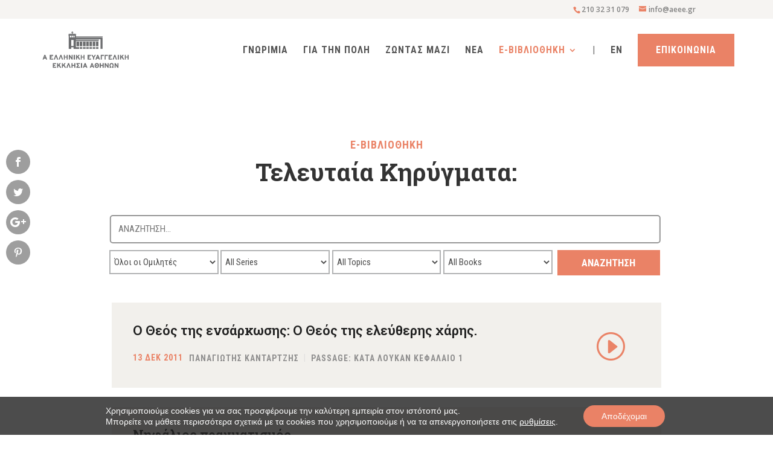

--- FILE ---
content_type: text/html; charset=utf-8
request_url: https://www.google.com/recaptcha/api2/anchor?ar=1&k=6Ld1bRUpAAAAAAJuF6vQ_aL4rHljJlu6vlOT_tjz&co=aHR0cHM6Ly9hZWVlLmdyOjQ0Mw..&hl=en&v=PoyoqOPhxBO7pBk68S4YbpHZ&size=invisible&anchor-ms=20000&execute-ms=30000&cb=y5ylggyoa58k
body_size: 48782
content:
<!DOCTYPE HTML><html dir="ltr" lang="en"><head><meta http-equiv="Content-Type" content="text/html; charset=UTF-8">
<meta http-equiv="X-UA-Compatible" content="IE=edge">
<title>reCAPTCHA</title>
<style type="text/css">
/* cyrillic-ext */
@font-face {
  font-family: 'Roboto';
  font-style: normal;
  font-weight: 400;
  font-stretch: 100%;
  src: url(//fonts.gstatic.com/s/roboto/v48/KFO7CnqEu92Fr1ME7kSn66aGLdTylUAMa3GUBHMdazTgWw.woff2) format('woff2');
  unicode-range: U+0460-052F, U+1C80-1C8A, U+20B4, U+2DE0-2DFF, U+A640-A69F, U+FE2E-FE2F;
}
/* cyrillic */
@font-face {
  font-family: 'Roboto';
  font-style: normal;
  font-weight: 400;
  font-stretch: 100%;
  src: url(//fonts.gstatic.com/s/roboto/v48/KFO7CnqEu92Fr1ME7kSn66aGLdTylUAMa3iUBHMdazTgWw.woff2) format('woff2');
  unicode-range: U+0301, U+0400-045F, U+0490-0491, U+04B0-04B1, U+2116;
}
/* greek-ext */
@font-face {
  font-family: 'Roboto';
  font-style: normal;
  font-weight: 400;
  font-stretch: 100%;
  src: url(//fonts.gstatic.com/s/roboto/v48/KFO7CnqEu92Fr1ME7kSn66aGLdTylUAMa3CUBHMdazTgWw.woff2) format('woff2');
  unicode-range: U+1F00-1FFF;
}
/* greek */
@font-face {
  font-family: 'Roboto';
  font-style: normal;
  font-weight: 400;
  font-stretch: 100%;
  src: url(//fonts.gstatic.com/s/roboto/v48/KFO7CnqEu92Fr1ME7kSn66aGLdTylUAMa3-UBHMdazTgWw.woff2) format('woff2');
  unicode-range: U+0370-0377, U+037A-037F, U+0384-038A, U+038C, U+038E-03A1, U+03A3-03FF;
}
/* math */
@font-face {
  font-family: 'Roboto';
  font-style: normal;
  font-weight: 400;
  font-stretch: 100%;
  src: url(//fonts.gstatic.com/s/roboto/v48/KFO7CnqEu92Fr1ME7kSn66aGLdTylUAMawCUBHMdazTgWw.woff2) format('woff2');
  unicode-range: U+0302-0303, U+0305, U+0307-0308, U+0310, U+0312, U+0315, U+031A, U+0326-0327, U+032C, U+032F-0330, U+0332-0333, U+0338, U+033A, U+0346, U+034D, U+0391-03A1, U+03A3-03A9, U+03B1-03C9, U+03D1, U+03D5-03D6, U+03F0-03F1, U+03F4-03F5, U+2016-2017, U+2034-2038, U+203C, U+2040, U+2043, U+2047, U+2050, U+2057, U+205F, U+2070-2071, U+2074-208E, U+2090-209C, U+20D0-20DC, U+20E1, U+20E5-20EF, U+2100-2112, U+2114-2115, U+2117-2121, U+2123-214F, U+2190, U+2192, U+2194-21AE, U+21B0-21E5, U+21F1-21F2, U+21F4-2211, U+2213-2214, U+2216-22FF, U+2308-230B, U+2310, U+2319, U+231C-2321, U+2336-237A, U+237C, U+2395, U+239B-23B7, U+23D0, U+23DC-23E1, U+2474-2475, U+25AF, U+25B3, U+25B7, U+25BD, U+25C1, U+25CA, U+25CC, U+25FB, U+266D-266F, U+27C0-27FF, U+2900-2AFF, U+2B0E-2B11, U+2B30-2B4C, U+2BFE, U+3030, U+FF5B, U+FF5D, U+1D400-1D7FF, U+1EE00-1EEFF;
}
/* symbols */
@font-face {
  font-family: 'Roboto';
  font-style: normal;
  font-weight: 400;
  font-stretch: 100%;
  src: url(//fonts.gstatic.com/s/roboto/v48/KFO7CnqEu92Fr1ME7kSn66aGLdTylUAMaxKUBHMdazTgWw.woff2) format('woff2');
  unicode-range: U+0001-000C, U+000E-001F, U+007F-009F, U+20DD-20E0, U+20E2-20E4, U+2150-218F, U+2190, U+2192, U+2194-2199, U+21AF, U+21E6-21F0, U+21F3, U+2218-2219, U+2299, U+22C4-22C6, U+2300-243F, U+2440-244A, U+2460-24FF, U+25A0-27BF, U+2800-28FF, U+2921-2922, U+2981, U+29BF, U+29EB, U+2B00-2BFF, U+4DC0-4DFF, U+FFF9-FFFB, U+10140-1018E, U+10190-1019C, U+101A0, U+101D0-101FD, U+102E0-102FB, U+10E60-10E7E, U+1D2C0-1D2D3, U+1D2E0-1D37F, U+1F000-1F0FF, U+1F100-1F1AD, U+1F1E6-1F1FF, U+1F30D-1F30F, U+1F315, U+1F31C, U+1F31E, U+1F320-1F32C, U+1F336, U+1F378, U+1F37D, U+1F382, U+1F393-1F39F, U+1F3A7-1F3A8, U+1F3AC-1F3AF, U+1F3C2, U+1F3C4-1F3C6, U+1F3CA-1F3CE, U+1F3D4-1F3E0, U+1F3ED, U+1F3F1-1F3F3, U+1F3F5-1F3F7, U+1F408, U+1F415, U+1F41F, U+1F426, U+1F43F, U+1F441-1F442, U+1F444, U+1F446-1F449, U+1F44C-1F44E, U+1F453, U+1F46A, U+1F47D, U+1F4A3, U+1F4B0, U+1F4B3, U+1F4B9, U+1F4BB, U+1F4BF, U+1F4C8-1F4CB, U+1F4D6, U+1F4DA, U+1F4DF, U+1F4E3-1F4E6, U+1F4EA-1F4ED, U+1F4F7, U+1F4F9-1F4FB, U+1F4FD-1F4FE, U+1F503, U+1F507-1F50B, U+1F50D, U+1F512-1F513, U+1F53E-1F54A, U+1F54F-1F5FA, U+1F610, U+1F650-1F67F, U+1F687, U+1F68D, U+1F691, U+1F694, U+1F698, U+1F6AD, U+1F6B2, U+1F6B9-1F6BA, U+1F6BC, U+1F6C6-1F6CF, U+1F6D3-1F6D7, U+1F6E0-1F6EA, U+1F6F0-1F6F3, U+1F6F7-1F6FC, U+1F700-1F7FF, U+1F800-1F80B, U+1F810-1F847, U+1F850-1F859, U+1F860-1F887, U+1F890-1F8AD, U+1F8B0-1F8BB, U+1F8C0-1F8C1, U+1F900-1F90B, U+1F93B, U+1F946, U+1F984, U+1F996, U+1F9E9, U+1FA00-1FA6F, U+1FA70-1FA7C, U+1FA80-1FA89, U+1FA8F-1FAC6, U+1FACE-1FADC, U+1FADF-1FAE9, U+1FAF0-1FAF8, U+1FB00-1FBFF;
}
/* vietnamese */
@font-face {
  font-family: 'Roboto';
  font-style: normal;
  font-weight: 400;
  font-stretch: 100%;
  src: url(//fonts.gstatic.com/s/roboto/v48/KFO7CnqEu92Fr1ME7kSn66aGLdTylUAMa3OUBHMdazTgWw.woff2) format('woff2');
  unicode-range: U+0102-0103, U+0110-0111, U+0128-0129, U+0168-0169, U+01A0-01A1, U+01AF-01B0, U+0300-0301, U+0303-0304, U+0308-0309, U+0323, U+0329, U+1EA0-1EF9, U+20AB;
}
/* latin-ext */
@font-face {
  font-family: 'Roboto';
  font-style: normal;
  font-weight: 400;
  font-stretch: 100%;
  src: url(//fonts.gstatic.com/s/roboto/v48/KFO7CnqEu92Fr1ME7kSn66aGLdTylUAMa3KUBHMdazTgWw.woff2) format('woff2');
  unicode-range: U+0100-02BA, U+02BD-02C5, U+02C7-02CC, U+02CE-02D7, U+02DD-02FF, U+0304, U+0308, U+0329, U+1D00-1DBF, U+1E00-1E9F, U+1EF2-1EFF, U+2020, U+20A0-20AB, U+20AD-20C0, U+2113, U+2C60-2C7F, U+A720-A7FF;
}
/* latin */
@font-face {
  font-family: 'Roboto';
  font-style: normal;
  font-weight: 400;
  font-stretch: 100%;
  src: url(//fonts.gstatic.com/s/roboto/v48/KFO7CnqEu92Fr1ME7kSn66aGLdTylUAMa3yUBHMdazQ.woff2) format('woff2');
  unicode-range: U+0000-00FF, U+0131, U+0152-0153, U+02BB-02BC, U+02C6, U+02DA, U+02DC, U+0304, U+0308, U+0329, U+2000-206F, U+20AC, U+2122, U+2191, U+2193, U+2212, U+2215, U+FEFF, U+FFFD;
}
/* cyrillic-ext */
@font-face {
  font-family: 'Roboto';
  font-style: normal;
  font-weight: 500;
  font-stretch: 100%;
  src: url(//fonts.gstatic.com/s/roboto/v48/KFO7CnqEu92Fr1ME7kSn66aGLdTylUAMa3GUBHMdazTgWw.woff2) format('woff2');
  unicode-range: U+0460-052F, U+1C80-1C8A, U+20B4, U+2DE0-2DFF, U+A640-A69F, U+FE2E-FE2F;
}
/* cyrillic */
@font-face {
  font-family: 'Roboto';
  font-style: normal;
  font-weight: 500;
  font-stretch: 100%;
  src: url(//fonts.gstatic.com/s/roboto/v48/KFO7CnqEu92Fr1ME7kSn66aGLdTylUAMa3iUBHMdazTgWw.woff2) format('woff2');
  unicode-range: U+0301, U+0400-045F, U+0490-0491, U+04B0-04B1, U+2116;
}
/* greek-ext */
@font-face {
  font-family: 'Roboto';
  font-style: normal;
  font-weight: 500;
  font-stretch: 100%;
  src: url(//fonts.gstatic.com/s/roboto/v48/KFO7CnqEu92Fr1ME7kSn66aGLdTylUAMa3CUBHMdazTgWw.woff2) format('woff2');
  unicode-range: U+1F00-1FFF;
}
/* greek */
@font-face {
  font-family: 'Roboto';
  font-style: normal;
  font-weight: 500;
  font-stretch: 100%;
  src: url(//fonts.gstatic.com/s/roboto/v48/KFO7CnqEu92Fr1ME7kSn66aGLdTylUAMa3-UBHMdazTgWw.woff2) format('woff2');
  unicode-range: U+0370-0377, U+037A-037F, U+0384-038A, U+038C, U+038E-03A1, U+03A3-03FF;
}
/* math */
@font-face {
  font-family: 'Roboto';
  font-style: normal;
  font-weight: 500;
  font-stretch: 100%;
  src: url(//fonts.gstatic.com/s/roboto/v48/KFO7CnqEu92Fr1ME7kSn66aGLdTylUAMawCUBHMdazTgWw.woff2) format('woff2');
  unicode-range: U+0302-0303, U+0305, U+0307-0308, U+0310, U+0312, U+0315, U+031A, U+0326-0327, U+032C, U+032F-0330, U+0332-0333, U+0338, U+033A, U+0346, U+034D, U+0391-03A1, U+03A3-03A9, U+03B1-03C9, U+03D1, U+03D5-03D6, U+03F0-03F1, U+03F4-03F5, U+2016-2017, U+2034-2038, U+203C, U+2040, U+2043, U+2047, U+2050, U+2057, U+205F, U+2070-2071, U+2074-208E, U+2090-209C, U+20D0-20DC, U+20E1, U+20E5-20EF, U+2100-2112, U+2114-2115, U+2117-2121, U+2123-214F, U+2190, U+2192, U+2194-21AE, U+21B0-21E5, U+21F1-21F2, U+21F4-2211, U+2213-2214, U+2216-22FF, U+2308-230B, U+2310, U+2319, U+231C-2321, U+2336-237A, U+237C, U+2395, U+239B-23B7, U+23D0, U+23DC-23E1, U+2474-2475, U+25AF, U+25B3, U+25B7, U+25BD, U+25C1, U+25CA, U+25CC, U+25FB, U+266D-266F, U+27C0-27FF, U+2900-2AFF, U+2B0E-2B11, U+2B30-2B4C, U+2BFE, U+3030, U+FF5B, U+FF5D, U+1D400-1D7FF, U+1EE00-1EEFF;
}
/* symbols */
@font-face {
  font-family: 'Roboto';
  font-style: normal;
  font-weight: 500;
  font-stretch: 100%;
  src: url(//fonts.gstatic.com/s/roboto/v48/KFO7CnqEu92Fr1ME7kSn66aGLdTylUAMaxKUBHMdazTgWw.woff2) format('woff2');
  unicode-range: U+0001-000C, U+000E-001F, U+007F-009F, U+20DD-20E0, U+20E2-20E4, U+2150-218F, U+2190, U+2192, U+2194-2199, U+21AF, U+21E6-21F0, U+21F3, U+2218-2219, U+2299, U+22C4-22C6, U+2300-243F, U+2440-244A, U+2460-24FF, U+25A0-27BF, U+2800-28FF, U+2921-2922, U+2981, U+29BF, U+29EB, U+2B00-2BFF, U+4DC0-4DFF, U+FFF9-FFFB, U+10140-1018E, U+10190-1019C, U+101A0, U+101D0-101FD, U+102E0-102FB, U+10E60-10E7E, U+1D2C0-1D2D3, U+1D2E0-1D37F, U+1F000-1F0FF, U+1F100-1F1AD, U+1F1E6-1F1FF, U+1F30D-1F30F, U+1F315, U+1F31C, U+1F31E, U+1F320-1F32C, U+1F336, U+1F378, U+1F37D, U+1F382, U+1F393-1F39F, U+1F3A7-1F3A8, U+1F3AC-1F3AF, U+1F3C2, U+1F3C4-1F3C6, U+1F3CA-1F3CE, U+1F3D4-1F3E0, U+1F3ED, U+1F3F1-1F3F3, U+1F3F5-1F3F7, U+1F408, U+1F415, U+1F41F, U+1F426, U+1F43F, U+1F441-1F442, U+1F444, U+1F446-1F449, U+1F44C-1F44E, U+1F453, U+1F46A, U+1F47D, U+1F4A3, U+1F4B0, U+1F4B3, U+1F4B9, U+1F4BB, U+1F4BF, U+1F4C8-1F4CB, U+1F4D6, U+1F4DA, U+1F4DF, U+1F4E3-1F4E6, U+1F4EA-1F4ED, U+1F4F7, U+1F4F9-1F4FB, U+1F4FD-1F4FE, U+1F503, U+1F507-1F50B, U+1F50D, U+1F512-1F513, U+1F53E-1F54A, U+1F54F-1F5FA, U+1F610, U+1F650-1F67F, U+1F687, U+1F68D, U+1F691, U+1F694, U+1F698, U+1F6AD, U+1F6B2, U+1F6B9-1F6BA, U+1F6BC, U+1F6C6-1F6CF, U+1F6D3-1F6D7, U+1F6E0-1F6EA, U+1F6F0-1F6F3, U+1F6F7-1F6FC, U+1F700-1F7FF, U+1F800-1F80B, U+1F810-1F847, U+1F850-1F859, U+1F860-1F887, U+1F890-1F8AD, U+1F8B0-1F8BB, U+1F8C0-1F8C1, U+1F900-1F90B, U+1F93B, U+1F946, U+1F984, U+1F996, U+1F9E9, U+1FA00-1FA6F, U+1FA70-1FA7C, U+1FA80-1FA89, U+1FA8F-1FAC6, U+1FACE-1FADC, U+1FADF-1FAE9, U+1FAF0-1FAF8, U+1FB00-1FBFF;
}
/* vietnamese */
@font-face {
  font-family: 'Roboto';
  font-style: normal;
  font-weight: 500;
  font-stretch: 100%;
  src: url(//fonts.gstatic.com/s/roboto/v48/KFO7CnqEu92Fr1ME7kSn66aGLdTylUAMa3OUBHMdazTgWw.woff2) format('woff2');
  unicode-range: U+0102-0103, U+0110-0111, U+0128-0129, U+0168-0169, U+01A0-01A1, U+01AF-01B0, U+0300-0301, U+0303-0304, U+0308-0309, U+0323, U+0329, U+1EA0-1EF9, U+20AB;
}
/* latin-ext */
@font-face {
  font-family: 'Roboto';
  font-style: normal;
  font-weight: 500;
  font-stretch: 100%;
  src: url(//fonts.gstatic.com/s/roboto/v48/KFO7CnqEu92Fr1ME7kSn66aGLdTylUAMa3KUBHMdazTgWw.woff2) format('woff2');
  unicode-range: U+0100-02BA, U+02BD-02C5, U+02C7-02CC, U+02CE-02D7, U+02DD-02FF, U+0304, U+0308, U+0329, U+1D00-1DBF, U+1E00-1E9F, U+1EF2-1EFF, U+2020, U+20A0-20AB, U+20AD-20C0, U+2113, U+2C60-2C7F, U+A720-A7FF;
}
/* latin */
@font-face {
  font-family: 'Roboto';
  font-style: normal;
  font-weight: 500;
  font-stretch: 100%;
  src: url(//fonts.gstatic.com/s/roboto/v48/KFO7CnqEu92Fr1ME7kSn66aGLdTylUAMa3yUBHMdazQ.woff2) format('woff2');
  unicode-range: U+0000-00FF, U+0131, U+0152-0153, U+02BB-02BC, U+02C6, U+02DA, U+02DC, U+0304, U+0308, U+0329, U+2000-206F, U+20AC, U+2122, U+2191, U+2193, U+2212, U+2215, U+FEFF, U+FFFD;
}
/* cyrillic-ext */
@font-face {
  font-family: 'Roboto';
  font-style: normal;
  font-weight: 900;
  font-stretch: 100%;
  src: url(//fonts.gstatic.com/s/roboto/v48/KFO7CnqEu92Fr1ME7kSn66aGLdTylUAMa3GUBHMdazTgWw.woff2) format('woff2');
  unicode-range: U+0460-052F, U+1C80-1C8A, U+20B4, U+2DE0-2DFF, U+A640-A69F, U+FE2E-FE2F;
}
/* cyrillic */
@font-face {
  font-family: 'Roboto';
  font-style: normal;
  font-weight: 900;
  font-stretch: 100%;
  src: url(//fonts.gstatic.com/s/roboto/v48/KFO7CnqEu92Fr1ME7kSn66aGLdTylUAMa3iUBHMdazTgWw.woff2) format('woff2');
  unicode-range: U+0301, U+0400-045F, U+0490-0491, U+04B0-04B1, U+2116;
}
/* greek-ext */
@font-face {
  font-family: 'Roboto';
  font-style: normal;
  font-weight: 900;
  font-stretch: 100%;
  src: url(//fonts.gstatic.com/s/roboto/v48/KFO7CnqEu92Fr1ME7kSn66aGLdTylUAMa3CUBHMdazTgWw.woff2) format('woff2');
  unicode-range: U+1F00-1FFF;
}
/* greek */
@font-face {
  font-family: 'Roboto';
  font-style: normal;
  font-weight: 900;
  font-stretch: 100%;
  src: url(//fonts.gstatic.com/s/roboto/v48/KFO7CnqEu92Fr1ME7kSn66aGLdTylUAMa3-UBHMdazTgWw.woff2) format('woff2');
  unicode-range: U+0370-0377, U+037A-037F, U+0384-038A, U+038C, U+038E-03A1, U+03A3-03FF;
}
/* math */
@font-face {
  font-family: 'Roboto';
  font-style: normal;
  font-weight: 900;
  font-stretch: 100%;
  src: url(//fonts.gstatic.com/s/roboto/v48/KFO7CnqEu92Fr1ME7kSn66aGLdTylUAMawCUBHMdazTgWw.woff2) format('woff2');
  unicode-range: U+0302-0303, U+0305, U+0307-0308, U+0310, U+0312, U+0315, U+031A, U+0326-0327, U+032C, U+032F-0330, U+0332-0333, U+0338, U+033A, U+0346, U+034D, U+0391-03A1, U+03A3-03A9, U+03B1-03C9, U+03D1, U+03D5-03D6, U+03F0-03F1, U+03F4-03F5, U+2016-2017, U+2034-2038, U+203C, U+2040, U+2043, U+2047, U+2050, U+2057, U+205F, U+2070-2071, U+2074-208E, U+2090-209C, U+20D0-20DC, U+20E1, U+20E5-20EF, U+2100-2112, U+2114-2115, U+2117-2121, U+2123-214F, U+2190, U+2192, U+2194-21AE, U+21B0-21E5, U+21F1-21F2, U+21F4-2211, U+2213-2214, U+2216-22FF, U+2308-230B, U+2310, U+2319, U+231C-2321, U+2336-237A, U+237C, U+2395, U+239B-23B7, U+23D0, U+23DC-23E1, U+2474-2475, U+25AF, U+25B3, U+25B7, U+25BD, U+25C1, U+25CA, U+25CC, U+25FB, U+266D-266F, U+27C0-27FF, U+2900-2AFF, U+2B0E-2B11, U+2B30-2B4C, U+2BFE, U+3030, U+FF5B, U+FF5D, U+1D400-1D7FF, U+1EE00-1EEFF;
}
/* symbols */
@font-face {
  font-family: 'Roboto';
  font-style: normal;
  font-weight: 900;
  font-stretch: 100%;
  src: url(//fonts.gstatic.com/s/roboto/v48/KFO7CnqEu92Fr1ME7kSn66aGLdTylUAMaxKUBHMdazTgWw.woff2) format('woff2');
  unicode-range: U+0001-000C, U+000E-001F, U+007F-009F, U+20DD-20E0, U+20E2-20E4, U+2150-218F, U+2190, U+2192, U+2194-2199, U+21AF, U+21E6-21F0, U+21F3, U+2218-2219, U+2299, U+22C4-22C6, U+2300-243F, U+2440-244A, U+2460-24FF, U+25A0-27BF, U+2800-28FF, U+2921-2922, U+2981, U+29BF, U+29EB, U+2B00-2BFF, U+4DC0-4DFF, U+FFF9-FFFB, U+10140-1018E, U+10190-1019C, U+101A0, U+101D0-101FD, U+102E0-102FB, U+10E60-10E7E, U+1D2C0-1D2D3, U+1D2E0-1D37F, U+1F000-1F0FF, U+1F100-1F1AD, U+1F1E6-1F1FF, U+1F30D-1F30F, U+1F315, U+1F31C, U+1F31E, U+1F320-1F32C, U+1F336, U+1F378, U+1F37D, U+1F382, U+1F393-1F39F, U+1F3A7-1F3A8, U+1F3AC-1F3AF, U+1F3C2, U+1F3C4-1F3C6, U+1F3CA-1F3CE, U+1F3D4-1F3E0, U+1F3ED, U+1F3F1-1F3F3, U+1F3F5-1F3F7, U+1F408, U+1F415, U+1F41F, U+1F426, U+1F43F, U+1F441-1F442, U+1F444, U+1F446-1F449, U+1F44C-1F44E, U+1F453, U+1F46A, U+1F47D, U+1F4A3, U+1F4B0, U+1F4B3, U+1F4B9, U+1F4BB, U+1F4BF, U+1F4C8-1F4CB, U+1F4D6, U+1F4DA, U+1F4DF, U+1F4E3-1F4E6, U+1F4EA-1F4ED, U+1F4F7, U+1F4F9-1F4FB, U+1F4FD-1F4FE, U+1F503, U+1F507-1F50B, U+1F50D, U+1F512-1F513, U+1F53E-1F54A, U+1F54F-1F5FA, U+1F610, U+1F650-1F67F, U+1F687, U+1F68D, U+1F691, U+1F694, U+1F698, U+1F6AD, U+1F6B2, U+1F6B9-1F6BA, U+1F6BC, U+1F6C6-1F6CF, U+1F6D3-1F6D7, U+1F6E0-1F6EA, U+1F6F0-1F6F3, U+1F6F7-1F6FC, U+1F700-1F7FF, U+1F800-1F80B, U+1F810-1F847, U+1F850-1F859, U+1F860-1F887, U+1F890-1F8AD, U+1F8B0-1F8BB, U+1F8C0-1F8C1, U+1F900-1F90B, U+1F93B, U+1F946, U+1F984, U+1F996, U+1F9E9, U+1FA00-1FA6F, U+1FA70-1FA7C, U+1FA80-1FA89, U+1FA8F-1FAC6, U+1FACE-1FADC, U+1FADF-1FAE9, U+1FAF0-1FAF8, U+1FB00-1FBFF;
}
/* vietnamese */
@font-face {
  font-family: 'Roboto';
  font-style: normal;
  font-weight: 900;
  font-stretch: 100%;
  src: url(//fonts.gstatic.com/s/roboto/v48/KFO7CnqEu92Fr1ME7kSn66aGLdTylUAMa3OUBHMdazTgWw.woff2) format('woff2');
  unicode-range: U+0102-0103, U+0110-0111, U+0128-0129, U+0168-0169, U+01A0-01A1, U+01AF-01B0, U+0300-0301, U+0303-0304, U+0308-0309, U+0323, U+0329, U+1EA0-1EF9, U+20AB;
}
/* latin-ext */
@font-face {
  font-family: 'Roboto';
  font-style: normal;
  font-weight: 900;
  font-stretch: 100%;
  src: url(//fonts.gstatic.com/s/roboto/v48/KFO7CnqEu92Fr1ME7kSn66aGLdTylUAMa3KUBHMdazTgWw.woff2) format('woff2');
  unicode-range: U+0100-02BA, U+02BD-02C5, U+02C7-02CC, U+02CE-02D7, U+02DD-02FF, U+0304, U+0308, U+0329, U+1D00-1DBF, U+1E00-1E9F, U+1EF2-1EFF, U+2020, U+20A0-20AB, U+20AD-20C0, U+2113, U+2C60-2C7F, U+A720-A7FF;
}
/* latin */
@font-face {
  font-family: 'Roboto';
  font-style: normal;
  font-weight: 900;
  font-stretch: 100%;
  src: url(//fonts.gstatic.com/s/roboto/v48/KFO7CnqEu92Fr1ME7kSn66aGLdTylUAMa3yUBHMdazQ.woff2) format('woff2');
  unicode-range: U+0000-00FF, U+0131, U+0152-0153, U+02BB-02BC, U+02C6, U+02DA, U+02DC, U+0304, U+0308, U+0329, U+2000-206F, U+20AC, U+2122, U+2191, U+2193, U+2212, U+2215, U+FEFF, U+FFFD;
}

</style>
<link rel="stylesheet" type="text/css" href="https://www.gstatic.com/recaptcha/releases/PoyoqOPhxBO7pBk68S4YbpHZ/styles__ltr.css">
<script nonce="KWkAWMNvRVOvyO5gtlEXvw" type="text/javascript">window['__recaptcha_api'] = 'https://www.google.com/recaptcha/api2/';</script>
<script type="text/javascript" src="https://www.gstatic.com/recaptcha/releases/PoyoqOPhxBO7pBk68S4YbpHZ/recaptcha__en.js" nonce="KWkAWMNvRVOvyO5gtlEXvw">
      
    </script></head>
<body><div id="rc-anchor-alert" class="rc-anchor-alert"></div>
<input type="hidden" id="recaptcha-token" value="[base64]">
<script type="text/javascript" nonce="KWkAWMNvRVOvyO5gtlEXvw">
      recaptcha.anchor.Main.init("[\x22ainput\x22,[\x22bgdata\x22,\x22\x22,\[base64]/[base64]/[base64]/[base64]/[base64]/UltsKytdPUU6KEU8MjA0OD9SW2wrK109RT4+NnwxOTI6KChFJjY0NTEyKT09NTUyOTYmJk0rMTxjLmxlbmd0aCYmKGMuY2hhckNvZGVBdChNKzEpJjY0NTEyKT09NTYzMjA/[base64]/[base64]/[base64]/[base64]/[base64]/[base64]/[base64]\x22,\[base64]\x22,\x22JMKcWhbDh8OEwoNTw6g1EsOZFwzDghPChTAyw60fw5TDu8Kcw6vCoWIRGFpuUMOqGsO/K8OMw47DhSl/wovCmMO/fB8jdcOPUMOYwpbDmMOoLBfDicKIw4Qww64uWyjDpsKkfQ/CrEZQw47CpMK+bcKpwqjCp18Qw5bDj8KGCsO3LMOYwpAJAHnCkykfd0h/wqTCrSQgGsKAw4LCvijDkMOXwqceDw3CvWHCm8O3wqNwElR5wqMgQUHCpg/CvsOueTsQwoLDmggtUmUYeXksWxzDmD99w5EWw55dIcKjw7xofMOIZsK9woRUw4A3cy9Mw7zDvndgw5V5J8ODw4Uywr/Dt07CszsUZ8O+w6JmwqJBVsK5wr/[base64]/CusO5KlPCtWnDrjnCtTPDucKFwpLCm8OZbsOIdcO9XE5tw7xWw4bCh1vDpsOZBMOEw6dOw4PDjjhxOTbDmivCvAJswrDDjz06HzrDn8KkThx4w7hJR8K5GmvCvgBkN8OPw6lrw5bDtcK/Qg/DmcKVwqhpAsO/Qk7DsTkMwoBVw6VPFWUlwo7DgMOzw7UuHGtcOiHCh8K3K8KrTMOHw6h1Ox47wpIRw5PClRwHw4LDlsKVFcO+DsKOHcKpZHrCsEJUcUrDv8KkwpdiNMOww67Ds8KURl/CkQrDrcOCI8KNwoA7wq/CrsOXwo7ChsOVQ8OVw4LCl1QzTMO7wpDCm8O5HGjCjG8hN8KdDERRw6TCl8OjXFrDi1oEaMOTwr9tUlVFQSzCg8KQw5RdbcONCSXCtgjDg8K/w7tGwqR3wpLDi0XDqBJuw6XCisOowpJ/OsK6ZcOdTgPCgMKjEmwNwpFCKn4sTGrDlMKYwpIIXE1sJ8Kcwp3Dn3jDvMK4w49HwopYwrTDgsKnAUQPRsOIJSfCiD/DsMO7w4RhEF7CnMKTU1/Cu8KZw6wOw7V8woJsMkXDhsO7HMKrdcKXU1VfwpLDgFhjHxvCgA1HbMKZOyJCwrnCmsKHN1HDocK1FcKrwp7CvsOtNsO+wqE4wqnDn8KYBcOCw7jCucK+ZsKbAnDCng/CqSJgc8Kjw6XDvcOKw4Z4w6c0N8K6w61hFBrDuh9ibcOZWMK0fys+w5wyYsOiVMKXwpvCk8Kuw4koUjfChMOuwpTCtCHDlmLDnMOCLsKUwprCm0/Du2vDs1LCtHAjwrs2Z8O9wrjCjsOrw4h+wqnCrsO6YyJuw6Z/X8OAfmp7wpklwqPDllFZVH/DlyjCmMK/w7dfcsOuwp5rw7QGw77Ch8KmBm8Ewq7DsHdNLsO1H8O/OMOZwpfDmHEMa8KrwrjCg8OxB2wiw5zDs8Oyw4FHbcOow6rCsScDXnrDuknDtMOGw4wRw4/Dk8KCwonDpBjDtRjCmgDDksKaw7dIw6ZfZ8KVwqt3QSM3UsOkJ25dAsKrwpRDw7zCog7DtHrDknTCkMK0wp3Cu33DtsKmwqXCj3nDg8O0w4LCpwI/wp8rw5kkw7pLaysTPMKrwrA0woTDkMK9w63DlcKWci/CksK1YwoTf8Kre8O0C8K9w4V4GMKKwok1HxrDn8KywqvCn2N8wrrDpDLDrlnCrRA5OXNLwo7CiE/CpMKqRMOnwr4MD8K/EMKNwp3Chm5VSGwSH8K8w6s2wpRjwrNww43DmR/Cm8OJw5Aow5zCvGANw7E0NMOPAWvCicKfw7nDryfDtsKvwoLCuSlGwqxMwrgowpB0w4YWKMOzIknDklfCjMOyDEfCscKLwp/[base64]/Cv8Onw509wqMTw788CsKWPMKxw4grwpoXaFvDjcOaw5tpw4fDix0dwpMHbsKew73DscKgT8KAHHDDisKiw5bDuwRgSGsxw4wSFsKJPcKVWxvCmMOOw6PDisK5JMOBMRsAEEhawqHCuCMSw6/DoFvCkH1rwoLCucOkw5rDuBXDs8KzKk8sFcKLw6rDrHdPw6XDmMOmworDlcKQJ2zClURVcHlNdwnDsHPCmW/DsQYXwqs3w4TDm8O6WmUWw4vDo8O7w7YhQ33Cm8KjTsOAYMOfP8Ogwr1VBn87w7gOw4PDpVnDosKrXcKmw4bCqcK2w7/Dky59SmJXw6FcL8K9w442YgnDtgfCicONw6LDoMKew7fCv8OkP0HCtMOhwo7CmlLDosOJDmrDoMOWwq/Dqg/CplQfw4obwozDosOgeFZ7AmjClsORwpvCmMKtXcOlX8KjJMKuYMK4F8ODZzvCuA9TYcKIwoLDnsKgwrzCnkYbNsOOwpLCjsKmGkpgwpfCmsOiBnXClU0tbgbCqyIdSMOKSzLDqxdyUmTCmsKcWynCvkodwrdsRMOifMKXw5XDlMO+wrpfwo/CuBXCucOnwrXCtEkqw6nCm8KrwpYCwrh0HcONw7seD8OFQEw/[base64]/CrsO4QB14wqDDs8OATMObw63CggnDlFHDisOOw57CrcKeaznDvj7Cs2vDqMKaG8OnRExge3tKw5TCk00fwr3DgcKNcMKyw53DiFE/w6BtRcOkwq5bI29WRQrDuHHCl3gwWcO7w4AibsOrwoMuXiXCknUQw5XDqsKOLcOdVcKKM8O2wpjChcK7w5NOwoV9RsOyd3zCn013w5jDmjLDrRYHw4MJPMKuwrpKwrzDlcOpwo5dYRgowpnCiMOEbVTCp8KTR8Kbw5h4w58IL8KfH8OnAMKJw6AOXsKwESnCqFkdWHp/w4XDuU5fwqXCr8O6M8OWLsOVwqnDlsOAGUvDksOvDHENw7XCkcOGbsKIfHrCk8KadRLCssOBwpltw5d3wrjDgcKXbVR3McOGf1/CvzVGDcKZTT3Co8KTw79bZjHCmxvCtX/ChxfDtzU1w4Nbw4XCiGXCog5ZVcOeZH8Cw6PCr8K7I1LCmwHCjMOTw6Yjwpwfw7IdHAbCgWfCt8KAw65lw4cdaHkMwpYGf8OHZ8OyWcOEwoVCw7nCkgMQw5TDvcKvf1rCl8Kqw6B0wobCtsK8LcOoW0DCrA3CgSTCsUPClB/[base64]/Ck8OhaMOdw5TDt1fDvFzDun3CjmR/C8Kcw7Eew4dNw4Q7woZ4wovChQPDt1pvHQMRTSrDucOKQMOLVFrCl8Kww7pOHxg3JsO2wpJZKV8zwrEMCMKxwp83CRHCnkPDrsKYw45AQcOYEMOXwpfDt8KxwoE+SsKaCsOoPMKQw7keAcOMHy99M8K2PzrDscOKw5N/[base64]/DuioXw7wpOMOyB8O3wpFORgY2VMOFOC7CjT16e3PCjH3DqmVPQMOewqbCqsOILX9jw40SwqhqwrFWQ08ywqMowobCuSzDmMKkJksqIcOhOj4YwpEvZnQvJQ4kQRguP8K/[base64]/DtxNdwozClcKSHcK8woIHw6c+McOXCQTCsMKbIMKPZhhvwpDCjMO1LsKQw4oLwrxlbCBXw4LDpgkkccKcGsOrKUocw6cDw4bCmcOLCsOMw6phE8OrFMKCY3xXwqnCnMKCLMOaCsKGesO3VsOOTsKpH2AvM8Kdwqshw7/CnMOJw55ifUDDs8OkwpjDtxdNSxsywqXDgFclw5HCqGTDjsKuwo8nVD3CgcK5ITvDhsOXaXPCiwXCuV51acK3wovCpcKJwrV3csK9U8KXwoIIwq/Cq01gQsOofMOITiQRw7XDrnpQwoMUCcKbAsOGGU3DrB0EO8OxwoTClBrCpMOnQ8O5I18RHGAaw65DJibDp2ATw7rDs37Cu3lQDCPDriXDqMOjwpsfw7XDtsKiAMOoWSxvAsO0wowlaHTDicK7ZMKEwovCuVJNNcOVwq9vf8KSwqZFKwIuwq9pw5/Cs3sBU8K3wqHDsMO2OcKdwqthwoVJwqZ/w7llLiMNwqrCnMO/TyLCjBYGUMKtFMOyA8K1w7UBDC3Dg8OTwp/CncKjw6PCojfCszvCmzjDu2jCghvCicOPw5TDpGrCgT1iaMKWwqPCuBvCo3TDqEckw4wwwr7DosKnw6rDoycPUMOsw7DDh8KGecOKwqfDmcKLw5DCqi1Sw5MXwottw7lUwqrCrDMzw410GX3Dp8O8GS/DpWrDusKRMsOWw4pBw7oDJcKuwq/Du8OJBXrCrCIoOC7DlwR+woImw4zDtm0iJlTCnF8lIsKkS0RNw4ZNVBJgwrjDkMKCPVBEwoFLwppQw454PcKtf8Ofw5jCnsKtw63CrcObw51XwoHCvCFCwqTDrAHChcKWKTvCunHDvsOpC8OiKQ0Gw5cWw6hcKUvCpx59woo8w4huCF9Tb8O/JcOjT8KBM8Kiw6Z3w7TCqcOlK17CjDlkwqYnCMKHw6zDkkNCc2fCoR/[base64]/wq/DlGgNeFM0w5UUA07Do3HChXlrUMOlw45ew5LCjkjDgFLClyTDs2HCsjbDgcKWCsKiPnhDw6sBRGtXwoh1wr0JLcOXbVIAQAZmCC1UwpLCqWrCiSfCgMOSw7kSwrYnw67DjMOdw4dvb8O/[base64]/w7U0wrF2BMKxZwfDhFDCocK6w4UDwrsFw79jwokJKjxlK8KdQ8KYwr0lFkLDtQnDpMOXa18xFsKXX1Alw51ww5/CisOXw7XCuMO3DMKpMMKJDVLCg8O1L8Kmw7fDnsOHO8Kpw6bCu1jDsSzCvhzDk2ksG8OuRMOIJj/CgsK2BnRYw5nCnWfCgG8+wr7DosK0w6IhwrTCkMOaOMKQJsK+JcOawrENBjzCgV9GYVDDocO4KQQmWcOAw5k3wqpmV8OWwoQUw6tawr8QaMKjOcO/w7t7f3Vrw6pmw4LDqsOfWMKgWA3CjcKXwoRhw6/Du8K5dcOvwpbDq8OwwpYMw6DCi8OER2nDtmRww7HDp8OpJDBJS8OYWBfDscKdwoZdw6XDi8Otwo49wpLDgVpfw4Fvwoo/wpoyQhTClCPCkzzCinTCv8O2ZAjCnFFVRsKmWjrCnMO0w5MLJTleV091BMO6w7/CtcKkEHXDkDAXNEodZV/[base64]/Ci1vDlyRBwq/DiQ3Cslg0PXrDncKtK8OoQy3Drkl8L8K9wr9wLSHCkS5Iw7Jiw5jCn8O9wo9AHnrDgDHCix4lw7/[base64]/[base64]/Dq0wSYMO7wrrCtWlef1x/wqXCliZ5w75obTrDoU3Cg0RYf8KmwovCnMKVw4IOX0HDgMKLw53Ci8OHIsKPSMOhUsOiw5TDlljCv2fDlcOCS8KLLgTDrC9GKcOHwq46HcO8wrItHcKtwpRpwp1WCsORwq7DuMKaZjg2w6LDucKgAT/Dl3DCjsO1ImfDrxlOf1Zww6jCkkHDvT3Dtzc9b1HDpGzCo0NIbTEtw7XDmcO3b1vDoWpEFjVoTsK/wqbDh2s4w5Yhw4lyw4cLwpnDssKSJAXCisOCwrM2w4DDp00OwqBJPF1TS27CoDfCp0IEwrghYsKuX1cUw4TCmcOvwqHDmi0AAsOTw5FMV0wzwr/CpcKwwq3DjMOxw4bCk8KgwoHDu8KcSzdPwq/CsRdBPi3DiMORA8Knw7vDnMO+w6lmw4bCvcKswpHCqsK/OTXCrwd0w5fCqUbCi1PDvsKvw7cqccKfXMKwKlPDhj8fw5bDisOHwr5/w63DssKRwp/CrG4QMMO+wp3ClMKwwo47W8O9bXDCi8OgKynDu8KVV8KSCEA6eCRBwpQUV3tGYsOkYsO1w5rDtMKPw5QpcMKMacKQMidcMsKdwo/DrlfDrALCqXPCq2R3H8KKf8OYwoRZw5N7wopqIQXCr8KhbjnCmcKqa8KQw4xMw6c8HMKPw4LCq8O9wozDlVDDr8Knw6TChMKcWUnCjXARVMODwoTDi8Kyw4NQBxwcDB3CrwVrwo3CkWAdw7jCnMOUw5bClsOuwpbDnU/[base64]/CvsKAwp3CqDNjTsO+wpEOMTnCv8KwFUQ9w48cJ8OGSTFAVsO4wqdJAcKBw7nDrGnCqsKIwr4iw4xSA8OkwpMSdmNlRBdbwpckYVjCj2Uvw6jCo8KsUkNyMMKJHMKILCRtwq/[base64]/DgDfCqcKvwo9Sw6EIw5/CtCvCocKMdsOAw4RUSy4Twr5Fw6cNbFVUZcOYw4RcwrvDhS4gwr3CvmDClUnCk29lwpPCr8K2w7HCpCMswoxow5RePMO7wo/CtcOYwqLCk8KqWGkmwpPDocKwNyzCkcOSw60Pw4jDnsK2w7dMfnXDnsKqLS/[base64]/w5TCv2cdNcOHwrrDj2s0w4PCiRjCrcK4GlHDtMO7c2ghfX8tNMKPwqXDiVzCuMKsw73DhmXDmcOAYQHDuwBrwo18w5RBwqLCjcK6wqwURMKuSQjClBDCpA/Dhz/DhFhpw57Dl8KPIS8ew7YMecOIwpYmV8OrQ3pbF8OvacO5Q8OpwpLCoHHCpHF0V8KpGTDCnMOdwpDCvmV1w6loE8O7JMOww7HDmjx5w4zDp1NTw43CrsO4woDDh8Ojwr/[base64]/CojTDmSd2wrjDs8OBw6puMG19w47Ckm/Ds8KNOR8rw6VCQ8K+w7cqwo8lw5vDmmrDv0xZwocEwoUdwo/Dq8OSwrbDlcKqw68mO8Kuw6rCngbDosOiTnvClWzCtcOvOSjCl8KrTmjCh8OvwrU8E2A6w7TDq2QtZcKwUcO6woPDog3Cl8OnBMOOw5XDulQkJQHCiifDucKEwq9Hwr3ChMO2wp/CqzTDhMOew7vCtxF1wprCuhbCksK0AwdNABjDisKPJgPDrcKBwpsJw5DDgWYgwolrw47DllTCnsOFw6rCtsOGRcOPWMO1ccOmUsKowppEFcOqw5TDgFQhf8KbM8KfRMKRMcORISvCpsKewp05REnCsQvCiMOXwpbCiWQ+wolZw5rDoQTCrCVAwrrDl8ONw7/Dmmclw5dnPMOnAsOrwpcGcMK4dhgYw7vCuF/DscKqwrBnNMKmengywpB3w6coWiXCozUww6Nkw5Jnw63DvHjCplQbw5/DjiZ5VXzDk112wobCvlPDqlHDqMKIRkgBwpfDny7DqUzDkcKAw63DkcKBwqsww4R5PRzCsFBvw5/Dv8KmMMOKw7LCmMKBwr1TI8OWGsO5wopmw4l4XQF2Hw/DvsOjworDjj3DnkzDjmbDqHYaclc1aSHCj8O4SWRiwrbCu8KiwpgmPsK2wq4KThDClBokw4/Ch8KSw5vDqkwRQAvCpVtAwp0cHsO5wpnCggvDkcKIw6wGwrINw6pwwoMAwprCocONw5HDvsKfD8Kkw5oSwpTCmjhdacObXcKcw5nDm8KJwp7DkMKpWcKEw7zCiypKwoVNwr5/XTHDnHLDmzNiVS8qwoxffcObYsKowqd2KsOSE8OdXFkbwqvClMKtw6HDonXDvynDuHhyw65wwrwUwoXCrRcnwoTCvhNsHsKlw6w3wpPDtMKnw6oKwqAaPsKyB0LDq353AMOZDgc9w5/Cg8KlR8KPKXwzwqpDZsKId8Kow6JMwqPDtMOma3YHw5cOwo/CmiLCocOmXsObExrDl8ObwocNw4cMw5/[base64]/CuXoVw553LVUeV8K0wq1/XV4aSVbCli/CusK5J8KwZE3CrB4XwoxhwrHChhJvw7opOinCu8K+w7Arw4XCuMOMW3YlwpbDhMKGw7hwKMOYw4QDw67DhMOsw6s/w7hpwoHDmcOBLFzDig7Ck8K9Q2UIw4JPc0nCr8KEacO5wpRjw7tmw4nDqcKxw61UwrfCicOKw4bCpW1CEDjCqcKVw6jCt0ZBwoV/[base64]/[base64]/wqXCngo3PcOkIHJSYcK4wofDjsOww7PDslw9Y8K9CcKqE8Osw4AzAcK5HMK3wojDvmjCjsOYwqF2wpnCiz89LlzCtsOQw4NUBWYtw7Bgw7BhbsKsw4fDm0YPw70EFinDtsKsw5BQw57DhsKnZMO8GTRhczx6VcKJw5zCs8KKaSZOw5lEw57DgsOkw7wtw5bDkn47w5/Ch2bChW3Cs8O/[base64]/Ckx9gIMKNw77Dq8Kjw4MBwoLDkBwVZcK5UHQPM8Olw68IAMOKA8OPInTCm3diFcKdeAzCi8OfJy3ChsKew5bCnsKkK8OdwqnDo1zCgcOYw5nDhDjCiGLCicObUsK3w7s6VTl/wqY0LTQ0w5XCr8KSw7XDtMKCwrrCnsKPwoN8PcOcw4nCscKmw4ARSnDDkCcaVVV/w69vw4ZXwqTCm27Dl11HOCLDicOgQXfDlHDDo8K8CkbCt8KYw47DusKtJGMtfyNxfcKdwpNRWQbDmX4Ow6zCnWULw7onwrbCs8OyB8OSwpLCuMKNHCrDmMONHcONwr1CwrPChsK5EVHCmD4UwoLCknoARcK6eBlsw5PCjsO1w5LDl8KuBF/CjgYINMOPNMKyUcO4w4JUBj3DjsOrw7vDuMOuwpTClcKIw7ACE8KmwqjDvsO0ZxDCpcKgV8Oqw4FlwrHCh8KKwppZMMO6fcK+w7gswrfCoMK6SnvDv8Kxw5bDiW8dwqMHRcKSwpRQRSXDosKtRRt5w5nCt2BMwozCqFjCux/DqwzCkCIpw7zCusKKw4zCkcOcwqhzZsOiOMKORMKDNRXCnsKyKiQ7wqvDmGd6wrccIxcnP1Mqw4HCs8Obwp7DmMKIwqxIw7UGZXsbwoh8ez/CvsOsw6vDicK7w5fDszfDsG4Ow7HCs8OJIcOmYwrDmXLDvVDCucKbaBkSSmzDnUDDhMKmw4dzch1ew4DDrwJecADCp1PDoS4wCjPCusKODMOLUEkUwpB7GMOpwqYkDyE7bcOmw7zCncK/Mjx4wr3DssKEP3AvCsO9MsOQLC3CmVlxw4PDm8KOw4gPBy/[base64]/[base64]/w6fDncO0w5xvMgrDuxTDtBp1w4wAcmXCoFnCvsK6w5YkBkFww6zCuMKpw6HCjMOZDzkqw68nwqFvIxFXOMKGdz7DkcOJw7LDvcKswq3DjsOHwpbCgSrCnMOCLDDCrwQpGG9pwpvDj8OlIcKHHsKfIG/DqMKXw4oPQcK7Kk5dbMKcb8KRTwbCjU7DgcOYwoXDnMOAcsOUwpzDgsOqw77Dgm80w78Dw6MLHHcQUlxJwqfDqUTCglrCrhbDphfDiWzDqzXDn8O7w7AhLWLCsW1TBsOXwrhHwozDssKpwrc+w6dLIMODP8KVwoxJHcOBwp/Ct8Krw41yw7Fpw5B4woJnIsOdwqRKKQXCpXkjw6rDq1/CncOLwoNpDlfCo2Udwo9mw6VPHcOBcsK/[base64]/DnsK7wq7ChWnDn8KRw79KIcKpY8KLf8K7aWfDgsOidwpJUjgHw5dCwoHDmsOgwqYTw4DCjD0cw7fCv8OuwofDiMOYw6HCisKeI8KeNsOySH0cCsOAKcK4VcKnw50BwqR8QAN0csOLw54bLsOKw4LDs8KJw4suPDXCocKRD8Oxw7zDhmnDg2stwpA0wolTwrQ/dcOlQMK8w5EHQXvDoXjCq27DhsK+VTo+bDEYw77DnkJiccKQwpBcwps4wpDDlHHDjMO8MsKkWsOSeMOVwoMfw5wed2UDAWF4wp4zwqAew6JnMB/DksO3TMOmw5ABw5HCl8KkwrHClWJQwoLCssKDIsKmwqHCm8KtBirCsQTDsMKRwr7DsMKkcMOVAAXCtsKtwobCgS/CmsO/OAPCvsKRenY5w6gqw67DpnHCpjPDjcKjw48jI0DDrnvDsMKlbMOwcMOsU8OzPirDoV5/[base64]/wpMmwojDhsKfNcOUX8K7KBLCjMK6JsOlRMO8w7YnBSPCq8OtQsO1PcK4wrFJBDZkwoXDoVYyN8OBwqDDj8Kcwq1/w63DgwJgDRtKIsK6EsOCw6cTwrEvYsK0ZGp5woHCjkPDuH/[base64]/[base64]/w6lPw459wq7DgcOnw59bOcKuw4xbwoIfwqnCjxnDj2PCksKVwqbCrG/CgsKZwpjCrR3DhcOdd8KeGTjCtwzClnHDrMOEC1plwp/CqsOEw5ZaCwV6w5bDmHTCgcKcJmbCkMO5w73CmsOEwrXCnMO6wqYXwqTDvU7CmybCgFXDs8KlazHDrcK8PMOcZcOSN2tBw7LCkxrDni9Lw6TCsMOnwod/EsKiPQBqHsK+w70Wwr7CvsO5PsKOLhB4w7zDrUnDiAktDBHCj8O2wq5LwoNhwp/CrirChMK4bcKRwrsqNMKkGcK2wq7CpkotJsKGVm7CjyfDkBsyasOtw67DvEEtKMKewqVFK8OSREvCk8KBPsKKRcOqDxXCq8O4EMK/QXwOf1zDncKVOsKhwpNwUWdmw40gecKnw7jDssOQHcKrwpN3cXnDrU7CpXVSDcKkN8OIw4DDribDscK3EcOfWE/CvMOTHGYXZTbCmy/CkcKyw4/DggDDomh7w7h1eRsDDH9QcsK5wonDsQjDiBHCpMOew6UUw5t/wowmQMKnY8OKw419CS9MPwzDmHlGU8OuwqcAw6zCrcK+DcKjwobCl8OJw5DCusOeCMK8woBOeMOGwoXCnMOOwrDCqsOkw7BlP8KAb8Opw5XDtsKNwpNvwo3DnsKxYjY+EzRzw4RUbVY9w7hEw7cnY1fChcKjw5pCwqtcWBjCoMOBUSDCqxsawp7Cr8KJVgvDiQoPwp/Du8KIw6TDuMKWwogQwqQJAWwpBMOhw5PDik/Ci0tsfzDCoMOITsOBwpTDncKkw4LCnsKrw7DCiiZfwol+O8KXEMKHw6rCnkJGwqk7UMOyIsKew5/DmcOfwr5cPcOWwqI4JcOkXhFGw5LCg8OVwpPDsiATTElIUsKrwp/DhCgBw6Ydc8Kzw7g0TMK1w67DpGZSwo8kwpRnwowGwr/CsmfCpMKhBiPCg2nDu8OTOBvCvsK+SDbCiMOJc2Imw5/Dq3rDksO2cMK5Qx3CmMKLw6PDvMK5wr/[base64]/DiTlrRsKJw7jDq8O/w4Qaw4AYwofDnRPDtHIuWMOQwoDCu8KwAixgTsKQw653wqrDmkvDvMK8aBtPw48Gwo0/[base64]/CkghOLsO6Sn7DqsKaCcKiHW3CosO1QcO+egfCu8K9dA7DqwnDhsOiCMKXFzDDgsKDYkY4S15Qd8OJOTQ0w6RkWMKlw7hkw5PCgV4lwrLCi8ORwoTDkMKCUcKieiogEjUraw/Dg8O+f2tgEcKnUH3CtsOWw5LDhWhXw4/[base64]/FMOiRsKmw7rCg1k0EsKaRS7CkGbCrmHDlmQyw7s3L2zDr8Kqwq7Dq8KeIsKsIsOjf8KTO8OmHCBlwpUIc3R6w5/CqMKVBQPDgcKcGMOlwrkgwooFeMOfw6vDusKfCcKUA3vCicOICClFFH7CqXpPwq4QwqTCtcKvSsOfN8KzwoMMw6FJPn1fLFHDo8K+wrnDhsKdHnNvVsKIAXkxwppvNX4iEsKWYMKUBTbCp2PCkhFjw67CvnPDil/Cu0ZvwppIYzFFLcOgdcOxBT9YfSEGEMK4w6nDh2rCk8O5w6TDsy3DtMK0woxvCULDucOnEsOvdzVowohBw5TCkcKmworDscKpwqIOesO+w5FZZ8O4H1RLQk7ClyjCuhjDucOYwq/Ct8K9w5LCgCtjb8OWGDHCssKjw6J8ZGPDvX/CoH/DvMKxwoPDksOfw5tPEFfCmB/CuFhMLMK6wq/[base64]/JsKENgfCkHdtwrpnw53CrMKRwpjCmMKEQMKcw45ZwqUBwqrCiMOCaW5/[base64]/[base64]/Dn0VlTzAoZjkSDsOdwqRzV8OHw5xfw4TDgsKpHcOSwrFQERoGw6BiBhROw6MpNMOLXTYzwrjCjMKqwrQvTcOHZcOhwoTCm8KCwqtmwonDicK8I8K/wqbDozrCviQOPcKeMR7CjVrClUV9SlvCksKqwoYmw69VUsOXbyzCmsOsw5zDl8ODQkjDi8OEwoJSwrJDFFxaNMOhYgQ9wq/[base64]/[base64]/DqTFCw6t4HsOjwpjDljlBwq1awqwoeMO7woEkRSfDrhzDksKbwpYcCsKrw49lw4lbwr5Fw5F2wr8Qw6/ClsKUM3XCvlBewqcYwpHDoF3Dk304w5N3wr8rw60uw5vDkTwjcMKuAcOxw7zCr8OHw6plwr7DnMOGw5DColttw6Ykw5/DlwjCgl3DtALCtl7ChcOPw53Dv8OTGFllwq54wqnDi0HDkcK/wrrDl0ZDO3HCv8K7QiheWMK4QRdOwr/DpTnCssK+LGzCrcOMGMONw7TCtsOSw4fDj8KUwoPCiVRuwo4NBsO5w6o1wrkiwoLCllbDtMOdLRPDrMOLKFXCnsOyLmc6LMO+ccKBwrfDvsODw5XDk28CD2/CssKSwp90w4jDngDCvcOtwrHDg8Oow7A9w5rDpMOJXnzDj1sDUjXCuTd9wpB3AH/DhWnCvcKAbRDDusKnwrYKChFaB8OdOMKXw4/Dp8KawqzCo2kMSVPDk8ObK8KYw5dWZHLCs8ODwp7DlSQcXD3Do8OBacKjwpHCoi9Zw6ljwoDCvsOnUcOzw5nDm0HClyVdw6/Dhw0TwpzDlcKtwpjDl8K0RMOowrzCr2LClmfCmER7w5rCjlTCtMKTH3oyX8O9w5vDqCVtIELDrcOgEcKpwozDmC/Dm8OGCcOCRURvV8OFecOyfW0YG8OOIMK+wpHCn8KkwqnDogoCw4Zgw6bDgMO9AsKNEcKiLMOCP8OKJsK3wrfDnzrCgmHDiEB9AcKuw6TCmMK8worDisK8LcOTw4XCpEUFJGnCkCPCmEBCB8KowoXDsQjCsSU5FsOYwrZBwr5mQRTDsFQzEsKzwo3CmsOAwptFaMK/McKZw7FgwqUuw7LDv8OfwoBeZxPCgMO7wo4Ow4BBPsOlfMOiw7TDulB4SMOqO8Oxw6vDqMKbFwN+w7PCnl/[base64]/[base64]/Cm8K0w7bCnsOnaWlbY8KTMUQlwqFGRMKNf8OZI8Khwr8/w5zCjMKzw4UDw4lNaMKwwpjCklvDphxmw5jCm8K7PcKNwrszBBfCpEbDrMKoH8OwesKYPwfDoHw5E8KrwrnCusOkw415w7zCpMKgI8OcIDdNVMK8CQB0RzrCtcKdw4BuwpjCqx3Du8KsWcK2w4M2R8K7w67CrMK+Ww/DvEHCqMO4Q8Otw4zCiinCmioEIsOLMMKZwr/DgCPDvMKzwp3CpMKtwqcIGSTCtsOtH2MGYcKmwq89w5wmwqXCsW1VwrIFwp3Cu1QGUHE7Bn/ChMKyfMKdYSQjw5p3ScOlwocnaMKMwrk3wqrDp3cGZ8KqGHx6GsO7di7CpUDCnMOZRCfDpiMcwp9+UTwfw6bDlyHCkg9nM1dbw6jDvzgbwoNsw5Emw75YfMOlw5DDs3/DosOJw5DDrMOrw65QC8OxwowFwqUEwoAFeMO6I8OLw6PDhcOtw5DDi33CqMKgw5fDu8O4w4tGfE41wrnCgw7DqcK7Zz5WO8OoayNbw6XDmsOUw6LDjhF4wq8jw7pIwqfDpsKsLF8qw5LDp8OZdcOkw4NiCC7CocOvN2s/w6JlTMKfwqDDhDfCphDCg8KCOXLDrMOZw4/DgMOjdELCgsOIwpsgQF3Ci8Kcw5BJw57CrFZ/UlvDsjTDusO/JB/ClcKqE1hcHsOEL8KZCcOqwqc/w7DCtxh2KMKLMsOuJ8K4BcKjcWfCtlfCihDDg8K/[base64]/CwXDlWvCpm3DnsKpwoTDiMOvGsO4wqY8Z8KbBcKEwoDDnlbCghNcH8KZwrUAJ1ZOQkUKFcOte0DDhMOnw4g/w7x3wrRSJjfDni7CgcO9wo/DrVkSw6zCn195w6HDlzHDoTUKEBHDgcKIw5LCk8K7wp1+w6jDnyLCicOhw4DClmHCg0bCicOHUw9HFsOTw55xwpTDhF9qw5BVwqtMGMOow4puYg7ChMK+wq1Kw6cyS8ODN8KDw5lJwqU6w6lBw4rCvlbDqsKLZW7DpBF6w5HDsMOlwqNbJj/DpsKEw4BuwrJNRB/Ct111w53CuVJdwqYcw7rDozPCv8O6IgQBwqxnwrwWTsOUw5Rcw5fDusKkARAxLF8DWQ0DDDPCuMOWKWBgw6jDhcOMw47Ck8Osw5ZGw5PCgsOuw5zCh8OYJFtdw4FBF8ONw5HDtg7Dj8O6w7UcwoVnGMKDCMKYbF3DgsKJwp/[base64]/AMKDwq3Cl8KvWBHCpwQVahoZNEXDk00WHjjDqX7Dly17AGPCvsOHwq/DlsKuw4TDlkUdwrTClsKVwpgoQ8ORWcKfwpVBw4l0w6vDo8OKwqVTOF1vdMKwVCQyw7t0wplacydXYy3CunTClsKawr1+PjIfwofCmsOjw4Qzw7zCisOCwo0BQ8OJWErDiwkDc1XDhnPDnMOMwqIVw6VBJjVtw4fCkRo7b1dEQMOEw4fDi0/Dt8OOA8OJKhlqYWHCh0fCt8ORw7/ChjXCiMKxEsK2w7Iow7/DhMKIw7NcHcOiGMOsw4rCuSp2US/DjDzDvVzDlcKSZMOfdigrw7ByIHbChcKLMsOaw4cswroQw5UBwqDDj8KzwoHCo1QVCyzDvcOqw6jCtMKMwp/DiXNAwqpLwoLDgkbCk8KCZsOkwqTCnMKifMOwDiQJNMKqwprCjw7ClcOaZMKWwopgwqMyw6XDlcOnwr3Cg3DDh8KcacKtwp/[base64]/[base64]/cmrCuztkMcOHf2zCrcK7EcOuZz54WUfDscK8cldjw7LDrQbCtcK6JSPDgcOeU29kw5dtwqcYw7VXwodqQsOPHkHDlcKpDMODLjZkwpDDjizCo8Ogw5QGwogGcsOBw5Nvw6VgwrfDusOpwp9qEWBow5rDg8KldsKafAvCrxBJwr/CmsKxw68eUy12w53DhMONcwp5woLDpMKnAMO5w6TDl2RlRETCm8OxcMKww5HDnAzCj8O3wpLCiMOASnZ/bsKSwr0DwqjCusKywozCizjDisKrwpo9UsO2wrB0PMKCwpNSDcKHH8K7w7RUGsKTJ8OmwqDDgnk/w4YEwqELwrVSIMOmwolQw6QfwrZcwrXChcKWwrtiBSzDjsK/w4ZUUMK4w75Gw7k7w7nCnlzCqVlqwrTCnMOjw41Kw5UdcMKFS8KLw73ClinCgUPCi1TDgMK2e8OqZsKafcKGdMOBw7V3w4jCpMK2w4rCgsOAw7nDnsOQTygJw6VhbcOSWS3CnMKQRVLDpU4WesKbSMK9WsK8w4FQw6IQw7R1wqdwClldai3ChSAjwqfDtsO5egTDsV/[base64]/[base64]/DhcKyZgjChh7DtGE/SMKHw6M4w7fDjAXChcKOwojCo8KuesOYwrNAwrvDi8OPwrBUw5bCucK0R8Kcw4gIQMO5fwRKw6LCmcKnw74AEmLCuBrCpzMreSBbwpPCosOjwofDr8OoVMKNw5PDj0Ana8O8wrd/wrHCpcK3JDPCu8KIw6nCnSgEw6vCn2pzwoQbJMKDw6YFJsOyV8KZJMOjf8OMwoXDkETCqMOxTzcLN1DDrMOyacKOEX0IGkM/w65Lw7V3SsOGwpxgZQUgY8OaTcKLw7vDvHTDjcKPwpHCrVjDoivDjMOMCcOswqIQXMKqXsOpNE/DtMKTwpbDpW4GwpDDksKJAifDg8KOw5XDgwHCjMO3fndpwpVlLcOWwpIYwo/DsiXCmyAff8OnwrwhZMKdYmnCtixvw4LCvsOhDcKiwq7ChnbCosOpXh7Cjz/DrcObNMOBesOJwqzDvMKrA8OywrTCm8KNw5zCmAbDlcOhUGpNYxXClwxTw71RwoMZwpTCpWNNcsKWR8OrUMKuwocAUMOgwqnCp8KxfT3DicKpw7YyNsKFdGYfwo1AL8OnU1I/[base64]/LcKiZFADMX8cScKFamg5XsOWw681TRfDvEnCnDEhSiEFw7jCusK/E8Kuw75/FcK6wqgsRRHClFXCtWlewqtOw4nCkwbDgcKRw43DgwvDuVDDrAVffMKwQcKewoR5am/[base64]/DhMOJPnhXQGpWI3/CqDRuSWsnw7HCtsKuEMK4FRMrw4rDvljDoiLCq8OCw4PCkw4IRsOowpMrSMKXBSvCvVXDqsKvw75zwq3DilrCpsKjYnMew5vDpMK4fMOVIMOvw4HDk0HCjTMbdx/CsMOhwpvDn8K3OlbDiMO6wpnCgx9GA03ClMO9B8KQDGjDg8O6I8OPKHXDlsOCH8KvWBTDmcKDB8Odw64Aw5tEwp7Cg8KwAMKmw78sw4lyUnLCssOtSMK7wq/[base64]/w5kWwrQhOsOQwophfsOUw44Pc8ObwpZOB1NcGRx+woDCsFAQM1bCqWEyLMKgegh1AmhSeRFVHsOLw4nCu8Kiw4VWw6NAT8KTPsObwr1Rw6LDncO0CBIMES/[base64]/EsKlSG5zw7/[base64]/[base64]/w6LCgMOGwprCo8OJVMOmfBfDkEDCv8OiYcOewostVgVPOnvDsjxhbmPCu24ow7MkPl57EsOYw4DDhcOSwq3Cq0TDg1DCpHFfbMOQXMKbwqdJFErDmVtHw6gpwonCrD4zwofDjgPCjFkdaG/Csj/DqmVLwoNyPsK7bMORfmDCvcO2wo/[base64]/DhcOew79cZTF4wrMUAsKZw4HDugMewonDllfClSXDp8Olw5sINMKvw5sTdSNFw5/[base64]/DsQPDhcKqDMOeRT/DjhkRw44DAV/DqcKMfcKyE111R8KRFGN5wrMtw4XCtsOYQzrCi19rw4PDtsOowpMEwpfDsMO0woHDk0XDpj5BwpnDusKmwrMYGDpAw7xuwpsQw73Cp3BrXHfCrBHDjR5hPzwRL8OJRWE/woZkdzdLQyfDsAMkwojDoMKQw44xKhXDnVZ4wqwbw5vCuixoXMODcDR9wpAgM8O2w7Igw4PCkQU+wqrDgMKZERDDrCbDr2Ftw5EQD8KGw4wCwqLCoMOrw6/CljlKZcKzDsOrOSzDgT7CuMKpw79uR8OfwrQCW8OxwoJCwptZOsKyDGTDlBTCt8KjOg4yw5YxRRPCmxtawrvCk8OPY8OBacOaG8Kpw5bCvMOcwplEw7txGwPDn1V/TXxEw7JhUcKFwqQIwqjDlSIaKcOIHiRabcO+wo3Dt31vwpBOcHbDrzPCqh/[base64]/CkMOcfMOXNilXdsKBLMKtwr/[base64]/Dki9Sw7nCkgLCjCdHfjbDmcOOQljDj8KzR8OkwpYSwofCmkt4wp4DwqxDw7HCt8KGam/CkMKEw4jDmjvDvsOEw5TDi8O3e8KBw6PDojE2LcOTw5VeHHwLwofCmB7DmwNfARrCixDCp1NfKcKbEh8mwpgWw7VRwqLCtxjDjC7ClsODfipFaMO1QDDDr25QG1IswrHDhcOtMDJvV8KjHcOkw5w/wrTDucOYw6J8EyoOKVtwCcKVZMKcRMKBJULDkVbDplnCqBlyQioHwpNYHz7DgBoNasKtwpcUTsKCwpdIw7FEwofCksKfwpLDij3Dg2/DqiVVwrJzwqbCvcKww5XCvgkxwqLDqUbDocKGw60aw6fCuk7CrRdEbzE9OhDCpsKgwrddwqzDuQLDpcOEwosUw5fDnMKyO8KeCsO2FD/Cvy8jw6vCj8OLwo7DhsOTA8O3OSkwwqlmAmXDh8O3wpNhw73DmXvDkmbClsOLWsOQw51Fw7x5W1LCinvDmS9vXR7ClF3DpsKdFRrDqFlaw6bDgsORw6bCsl1/wqRhL0/CnQVFw4vDkcOvPcO0RQEWHkvCmAHCrsOrwovClsOqwrXDmMOywotgw5XCisKjb0Uyw49/wpnCqC/[base64]/Ds8O4YcOMYSpvAH/[base64]/H8OBbMKeDAV3SMKcwoRQEVPDo8O6CcOCBcOwDlrDncOIwofCtsOgBCTDm3IXwpUMw4PDnsObw7BRwpwUwpTClcKuw6Igw6w/wpc1w47ClcObwp7Dj1bDl8OJKj3DpFPChxvDpDzDgcOrPsOfMsKUw6HCpcKYfDXCrsO5w74nXmrCtsOlIMKrIsOBacOcTEnDiSrDuxrDrw1IPU49W2AGw54Ew5nCmy7DucKjFkMVIT3Dt8KYw7pkw4VGEg/DosKow4DDm8KDwqPDmCHDvsOzw4UfwpbDnsKew75iBw7DhMKqTMOFJMKnEcKqI8K3dMKEaj0L\x22],null,[\x22conf\x22,null,\x226Ld1bRUpAAAAAAJuF6vQ_aL4rHljJlu6vlOT_tjz\x22,0,null,null,null,1,[21,125,63,73,95,87,41,43,42,83,102,105,109,121],[1017145,246],0,null,null,null,null,0,null,0,null,700,1,null,0,\[base64]/76lBhnEnQkZnOKMAhnM8xEZ\x22,0,1,null,null,1,null,0,0,null,null,null,0],\x22https://aeee.gr:443\x22,null,[3,1,1],null,null,null,1,3600,[\x22https://www.google.com/intl/en/policies/privacy/\x22,\x22https://www.google.com/intl/en/policies/terms/\x22],\x22r6amKoQhW+ZaC6vRqv214/PiyIBEjEYS5ZJUM0o3Je0\\u003d\x22,1,0,null,1,1768914982240,0,0,[153,249,200,248,152],null,[14,83,122,226],\x22RC-TEYHE_PxCQDBwA\x22,null,null,null,null,null,\x220dAFcWeA7WzQnFSAqpLhnQLaO-dpUvt82fkbWOBoqbcPhXaY6ivLAE0Gnd62_igGV0pOon-q5sj4ls_Xt5KJ0ic_ieEbHtbv9Y3Q\x22,1768997782421]");
    </script></body></html>